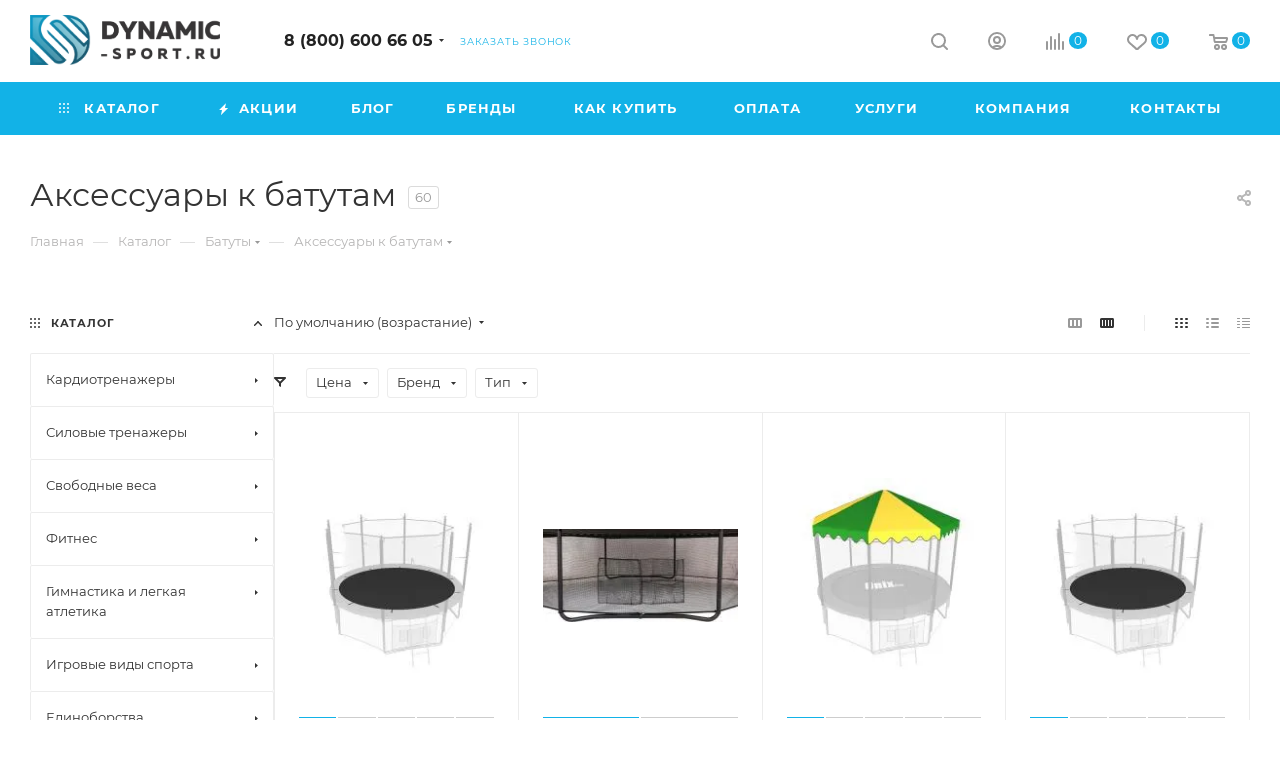

--- FILE ---
content_type: text/html; charset=UTF-8
request_url: https://dynamic-sport.ru/ajax/bottom_panel.php
body_size: 13419
content:


<link href="/bitrix/cache/css/s1/dynamicUpdate/template_04bb8e0c2032a922678d64476bc3666d/template_04bb8e0c2032a922678d64476bc3666d_v1.css?17667366321744"  data-template-style="true" rel="stylesheet" />



											<div class="bottom-icons-panel swipeignore" style="display:none">
							<div class="bottom-icons-panel__content">
																																			<a href="/"  class="bottom-icons-panel__content-link bottom-icons-panel__content-link--active bottom-icons-panel-item_" title="Главная">
																															<span class="bottom-icons-panel__content-picture-wrapper bottom-icons-panel__content-link--display--block bottom-icons-panel__content-picture-wrapper--mb-3">
																										<i class="svg inline  svg-inline-cat_icons light-ignore" aria-hidden="true" ><svg width="18" height="18" viewBox="0 0 18 18" fill="none" xmlns="http://www.w3.org/2000/svg"><path fill-rule="evenodd" clip-rule="evenodd" d="M10.3726 0.568791C9.60198 -0.158347 8.39802 -0.158347 7.62741 0.568791L0.313705 7.46993C0.113483 7.65886 0 7.92197 0 8.19725V17C0 17.5523 0.447715 18 1 18H6C6.55228 18 7 17.5523 7 17C7 17 7 17 7 16.9999V11.9999C7 10.8954 7.89543 9.99993 9 9.99993C10.1046 9.99993 11 10.8954 11 11.9999V16.9999C11 17 11 17 11 17C11 17.5523 11.4477 18 12 18H17C17.5523 18 18 17.5523 18 17V8.19725C18 7.92197 17.8865 7.65886 17.6863 7.46993L10.3726 0.568791ZM13 16H16V8.62857L9 2.02344L2 8.62857V16H5V11.9999C5 9.79079 6.79086 7.99993 9 7.99993C11.2091 7.99993 13 9.79079 13 11.9999V16Z" fill="#999999"/></svg>
</i>																																																</span>
																															<span class="bottom-icons-panel__content-text font_xxss bottom-icons-panel__content-link--display--block">Главная</span>
																			</a>
																																			<a href="/personal/"  class="bottom-icons-panel__content-link dark-color bottom-icons-panel-item_" title="Кабинет">
																															<span class="bottom-icons-panel__content-picture-wrapper bottom-icons-panel__content-link--display--block bottom-icons-panel__content-picture-wrapper--mb-3">
																										<i class="svg inline  svg-inline-cat_icons light-ignore" aria-hidden="true" ><svg width="18" height="18" viewBox="0 0 18 18" fill="none" xmlns="http://www.w3.org/2000/svg"><path d="M9.00003 18C7.21999 18 5.47995 17.4722 3.9999 16.4832C2.51986 15.4943 1.36627 14.0887 0.685084 12.4442C0.00389528 10.7996 -0.174329 8.99006 0.172938 7.24423C0.520205 5.4984 1.3774 3.89475 2.63607 2.63607C3.89475 1.3774 5.4984 0.520205 7.24423 0.172938C8.99006 -0.174329 10.7996 0.00389528 12.4442 0.685084C14.0887 1.36627 15.4943 2.51986 16.4832 3.9999C17.4722 5.47995 18 7.21999 18 9.00003C18 11.387 17.0518 13.6762 15.364 15.364C13.6762 17.0518 11.387 18 9.00003 18ZM11.571 15.5C9.92725 14.834 8.0888 14.834 6.44503 15.5C8.0888 16.1661 9.92725 16.1661 11.571 15.5V15.5ZM9.00003 2.00003C7.57195 1.99448 6.17664 2.42756 5.00265 3.24069C3.82866 4.05381 2.93262 5.20776 2.43569 6.5466C1.93877 7.88543 1.86491 9.34459 2.22409 10.7268C2.58326 12.1089 3.35812 13.3475 4.44399 14.2751C5.81793 13.4417 7.39409 13.001 9.001 13.001C10.6079 13.001 12.1841 13.4417 13.558 14.2751C14.644 13.3474 15.419 12.1087 15.7781 10.7263C16.1372 9.34391 16.0632 7.88461 15.566 6.54568C15.0688 5.20675 14.1725 4.05274 12.9982 3.23977C11.8239 2.4268 10.4283 1.99406 9.00003 2.00003V2.00003ZM9.00003 12C8.2089 12 7.43553 11.7654 6.77774 11.3259C6.11994 10.8864 5.60728 10.2617 5.30453 9.53079C5.00178 8.79988 4.92253 7.99561 5.07687 7.21969C5.23121 6.44377 5.61219 5.73101 6.1716 5.1716C6.73101 4.61219 7.44377 4.23121 8.21969 4.07687C8.99562 3.92253 9.79988 4.00178 10.5308 4.30453C11.2617 4.60728 11.8864 5.11994 12.3259 5.77774C12.7654 6.43553 13 7.2089 13 8.00003C13 9.06089 12.5786 10.0783 11.8285 10.8285C11.0783 11.5786 10.0609 12 9.00003 12ZM9.00003 6.00003C8.60446 6.00003 8.21778 6.1173 7.88888 6.33706C7.55998 6.55682 7.30362 6.86919 7.15225 7.23464C7.00087 7.6001 6.96131 8.00226 7.03848 8.39022C7.11565 8.77819 7.30614 9.13451 7.58584 9.41421C7.86555 9.69392 8.22187 9.8844 8.60983 9.96157C8.99779 10.0387 9.39995 9.99918 9.76541 9.8478C10.1309 9.69643 10.4432 9.44007 10.663 9.11117C10.8828 8.78227 11 8.39559 11 8.00003C11 7.46959 10.7893 6.96091 10.4142 6.58584C10.0391 6.21077 9.53046 6.00003 9.00003 6.00003Z" fill="#999999"/></svg>
</i>																																																</span>
																															<span class="bottom-icons-panel__content-text font_xxss bottom-icons-panel__content-link--display--block">Кабинет</span>
																			</a>
																																			<a href="/basket/"  class="bottom-icons-panel__content-link dark-color bottom-icons-panel-item_basket" title="">
																															<span class="bottom-icons-panel__content-picture-wrapper bottom-icons-panel__content-link--display--block bottom-icons-panel__content-picture-wrapper--mb-3">
																										<i class="svg inline  svg-inline-cat_icons light-ignore" aria-hidden="true" ><svg width="20" height="16" viewBox="0 0 20 16" fill="none" xmlns="http://www.w3.org/2000/svg"><path fill-rule="evenodd" clip-rule="evenodd" d="M0 1C0 0.447715 0.447715 0 1 0H3.6327C4.62801 0 5.47185 0.73186 5.6126 1.71716L5.79587 3H17.057C18.4534 3 19.42 4.39474 18.9297 5.70225L18.1797 7.70225C17.8869 8.48285 17.1407 9 16.307 9H6.3673C5.372 9 4.52815 8.26814 4.3874 7.28284L3.6327 2H1C0.447715 2 0 1.55228 0 1ZM6.08158 5L6.3673 7L16.307 7L17.057 5H6.08158ZM8 12C7.44772 12 7 12.4477 7 13C7 13.5523 7.44772 14 8 14C8.55228 14 9 13.5523 9 13C9 12.4477 8.55228 12 8 12ZM5 13C5 11.3431 6.34315 10 8 10C9.65685 10 11 11.3431 11 13C11 14.6569 9.65685 16 8 16C6.34315 16 5 14.6569 5 13ZM14 13C14 12.4477 14.4477 12 15 12C15.5523 12 16 12.4477 16 13C16 13.5523 15.5523 14 15 14C14.4477 14 14 13.5523 14 13ZM15 10C13.3431 10 12 11.3431 12 13C12 14.6569 13.3431 16 15 16C16.6569 16 18 14.6569 18 13C18 11.3431 16.6569 10 15 10Z" fill="#999999"/></svg>
</i>																																																		<div class="counter-state basket  counter-state--in-icons counter-state--empty" title="">
														<div class="counter-state__content colored_theme_bg">
															<div class="counter-state__content-item">
																<div class="counter-state__content-item-value js-count">0</div>
															</div>
														</div>
													</div>
																							</span>
																															<span class="bottom-icons-panel__content-text font_xxss bottom-icons-panel__content-link--display--block">Корзина</span>
																			</a>
																																			<a href="/personal/favorite/"  class="bottom-icons-panel__content-link dark-color bottom-icons-panel-item_delay" title="Избранные товары">
																															<span class="bottom-icons-panel__content-picture-wrapper bottom-icons-panel__content-link--display--block bottom-icons-panel__content-picture-wrapper--mb-3">
																										<i class="svg inline  svg-inline-cat_icons light-ignore" aria-hidden="true" ><svg width="20" height="16" viewBox="0 0 20 16" fill="none" xmlns="http://www.w3.org/2000/svg"><path d="M18.7434 8.96853L18.7524 9.0065L18.5953 9.14837C18.2975 9.49221 17.9581 9.79793 17.585 10.0585L11.5641 15.4856C11.1967 15.8167 10.7197 16 10.2251 16H9.99222H9.76219C9.26591 16 8.78735 15.8155 8.41952 15.4823L2.48348 10.1055C2.03646 9.80634 1.63576 9.44349 1.2941 9.02848L1.23703 8.97653V8.96354C0.770134 8.39274 0.423409 7.73382 0.217595 7.02621C0.0117805 6.3186 -0.0488717 5.57683 0.0392255 4.84528C0.127323 4.11373 0.362381 3.40742 0.730338 2.76862C1.09829 2.12981 1.59157 1.57164 2.1807 1.12747C2.76982 0.683312 3.44263 0.362292 4.15895 0.183619C4.87527 0.00494538 5.62035 -0.0277144 6.34961 0.0876007C7.07887 0.202916 7.7774 0.463838 8.40327 0.854748C9.02915 1.24566 9.56956 1.75852 9.99222 2.36268C10.4136 1.7547 10.9539 1.23809 11.5806 0.843932C12.2073 0.449778 12.9074 0.186238 13.6389 0.0691624C14.3703 -0.0479128 15.1179 -0.0161029 15.8367 0.162688C16.5555 0.341479 17.2306 0.663551 17.8214 1.10952C18.4122 1.55548 18.9065 2.11612 19.2745 2.7577C19.6425 3.39927 19.8766 4.1085 19.9628 4.84272C20.0489 5.57694 19.9853 6.32096 19.7757 7.03001C19.5662 7.73905 19.215 8.39845 18.7434 8.96853ZM14.4975 2.013C13.6572 2.01464 12.8458 2.31865 12.212 2.86921C11.6916 3.32132 10.9934 4.22703 10.9934 5.01022C10.9934 5.27519 10.8879 5.52931 10.7001 5.71667C10.5124 5.90403 10.2577 6.00929 9.99222 6.00929C9.7267 6.00929 9.47206 5.90403 9.2843 5.71667C9.09655 5.52931 8.99106 5.27519 8.99106 5.01022C9 4.5 8.4551 3.67231 8.32817 3.49393C8.00782 3.04372 7.58489 2.67585 7.09425 2.42058C6.60361 2.1653 6.05929 2.02993 5.50598 2.02558C4.95267 2.02123 4.4062 2.14805 3.91159 2.39558C3.41699 2.64312 2.98835 3.0043 2.66093 3.44942C2.33351 3.89454 2.11671 4.41088 2.0283 4.95595C1.93989 5.50103 1.98241 6.05926 2.1524 6.58472C2.32239 7.11018 2.61496 7.58786 3.00606 7.97846L2.98406 8.00743L9.99222 14.0019L17.0004 8.00743L16.9773 7.97946C17.4665 7.49015 17.7995 6.86714 17.934 6.18913C18.0686 5.51112 17.9988 4.80851 17.7334 4.17007C17.4681 3.53163 17.019 2.98598 16.4431 2.60206C15.8671 2.21813 15.1901 2.01315 14.4975 2.013Z" fill="#999999"/></svg>
</i>																																																		<div class="counter-state delay basket-link counter-state--in-icons counter-state--empty" title="Избранные товары">
														<div class="counter-state__content colored_theme_bg">
															<div class="counter-state__content-item">
																<div class="counter-state__content-item-value js-count">0</div>
															</div>
														</div>
													</div>
																							</span>
																															<span class="bottom-icons-panel__content-text font_xxss bottom-icons-panel__content-link--display--block">Избранные</span>
																			</a>
																																			<a href="/catalog/compare.php"  class="bottom-icons-panel__content-link dark-color bottom-icons-panel-item_compare" title="Сравнение">
																															<span class="bottom-icons-panel__content-picture-wrapper bottom-icons-panel__content-link--display--block bottom-icons-panel__content-picture-wrapper--mb-3">
																										<i class="svg inline  svg-inline-cat_icons light-ignore" aria-hidden="true" ><svg width="18" height="17" viewBox="0 0 18 17" fill="none" xmlns="http://www.w3.org/2000/svg"><path fill-rule="evenodd" clip-rule="evenodd" d="M9 6C9.26522 6 9.51956 6.10536 9.70709 6.29289C9.89463 6.48043 10 6.73478 10 7V16C10 16.2652 9.89463 16.5196 9.70709 16.7071C9.51956 16.8946 9.26522 17 9 17C8.73478 17 8.48044 16.8946 8.29291 16.7071C8.10537 16.5196 8 16.2652 8 16V7C8 6.73478 8.10537 6.48043 8.29291 6.29289C8.48044 6.10536 8.73478 6 9 6ZM13 0C13.2652 0 13.5196 0.105356 13.7071 0.292892C13.8946 0.480429 14 0.734784 14 1V16C14 16.2652 13.8946 16.5196 13.7071 16.7071C13.5196 16.8946 13.2652 17 13 17C12.7348 17 12.4804 16.8946 12.2929 16.7071C12.1054 16.5196 12 16.2652 12 16V1C12 0.734784 12.1054 0.480429 12.2929 0.292892C12.4804 0.105356 12.7348 0 13 0ZM17 8C17.2652 8 17.5196 8.10536 17.7071 8.29289C17.8946 8.48043 18 8.73478 18 9V16C18 16.2652 17.8946 16.5196 17.7071 16.7071C17.5196 16.8946 17.2652 17 17 17C16.7348 17 16.4804 16.8946 16.2929 16.7071C16.1054 16.5196 16 16.2652 16 16V9C16 8.73478 16.1054 8.48043 16.2929 8.29289C16.4804 8.10536 16.7348 8 17 8ZM5 3C5.26522 3 5.51956 3.10536 5.70709 3.29289C5.89463 3.48043 6 3.73478 6 4V16C6 16.2652 5.89463 16.5196 5.70709 16.7071C5.51956 16.8946 5.26522 17 5 17C4.73478 17 4.48044 16.8946 4.29291 16.7071C4.10537 16.5196 4 16.2652 4 16V4C4 3.73478 4.10537 3.48043 4.29291 3.29289C4.48044 3.10536 4.73478 3 5 3ZM1 8C1.26522 8 1.51956 8.10536 1.70709 8.29289C1.89463 8.48043 2 8.73478 2 9V16C2 16.2652 1.89463 16.5196 1.70709 16.7071C1.51956 16.8946 1.26522 17 1 17C0.734784 17 0.480444 16.8946 0.292908 16.7071C0.105371 16.5196 0 16.2652 0 16V9C0 8.73478 0.105371 8.48043 0.292908 8.29289C0.480444 8.10536 0.734784 8 1 8Z" fill="#999999"/></svg>
</i>																																																		<div class="counter-state compare  counter-state--in-icons counter-state--empty" title="Сравнение">
														<div class="counter-state__content colored_theme_bg">
															<div class="counter-state__content-item">
																<div class="counter-state__content-item-value js-count">0</div>
															</div>
														</div>
													</div>
																							</span>
																															<span class="bottom-icons-panel__content-text font_xxss bottom-icons-panel__content-link--display--block">Сравнение</span>
																			</a>
																																			<a href="/catalog/"  class="bottom-icons-panel__content-link dark-color bottom-icons-panel-item_compare" title="Каталог">
																															<span class="bottom-icons-panel__content-picture-wrapper bottom-icons-panel__content-link--display--block bottom-icons-panel__content-picture-wrapper--mb-3">
																										<i class="svg inline  svg-inline-cat_icons light-ignore" aria-hidden="true" ><svg width="18" height="18" viewBox="0 0 18 18" fill="none" xmlns="http://www.w3.org/2000/svg"><path fill-rule="evenodd" clip-rule="evenodd" d="M0 2C0 0.895431 0.895431 0 2 0C3.10457 0 4 0.895431 4 2C4 3.10457 3.10457 4 2 4C0.895431 4 0 3.10457 0 2ZM0 9C0 7.89543 0.895431 7 2 7C3.10457 7 4 7.89543 4 9C4 10.1046 3.10457 11 2 11C0.895431 11 0 10.1046 0 9ZM2 14C0.895431 14 0 14.8954 0 16C0 17.1046 0.895431 18 2 18C3.10457 18 4 17.1046 4 16C4 14.8954 3.10457 14 2 14ZM7 2C7 0.895431 7.89543 0 9 0C10.1046 0 11 0.895431 11 2C11 3.10457 10.1046 4 9 4C7.89543 4 7 3.10457 7 2ZM9 7C7.89543 7 7 7.89543 7 9C7 10.1046 7.89543 11 9 11C10.1046 11 11 10.1046 11 9C11 7.89543 10.1046 7 9 7ZM7 16C7 14.8954 7.89543 14 9 14C10.1046 14 11 14.8954 11 16C11 17.1046 10.1046 18 9 18C7.89543 18 7 17.1046 7 16ZM16 0C14.8954 0 14 0.895431 14 2C14 3.10457 14.8954 4 16 4C17.1046 4 18 3.10457 18 2C18 0.895431 17.1046 0 16 0ZM14 9C14 7.89543 14.8954 7 16 7C17.1046 7 18 7.89543 18 9C18 10.1046 17.1046 11 16 11C14.8954 11 14 10.1046 14 9ZM16 14C14.8954 14 14 14.8954 14 16C14 17.1046 14.8954 18 16 18C17.1046 18 18 17.1046 18 16C18 14.8954 17.1046 14 16 14Z" fill="#999999"/></svg>
</i>																																																</span>
																															<span class="bottom-icons-panel__content-text font_xxss bottom-icons-panel__content-link--display--block">Каталог</span>
																			</a>
																																			<a href="/sale/"  class="bottom-icons-panel__content-link dark-color bottom-icons-panel-item_compare" title="Акции">
																															<span class="bottom-icons-panel__content-picture-wrapper bottom-icons-panel__content-link--display--block bottom-icons-panel__content-picture-wrapper--mb-3">
																										<i class="svg inline  svg-inline-cat_icons light-ignore" aria-hidden="true" ><svg width="18" height="20" viewBox="0 0 18 20" fill="none" xmlns="http://www.w3.org/2000/svg"><path fill-rule="evenodd" clip-rule="evenodd" d="M9.08723 1.65834L1.35625 9.77586C-0.159603 11.3675 0.968606 14 3.1666 14H5.29201L4.71284 15.8823C3.93657 18.4052 7.09221 20.2531 8.91263 18.3417L16.6436 10.2241C18.1595 8.63249 17.0312 6 14.8333 6H12.7078L13.287 4.11769C14.0633 1.59482 10.9076 -0.253101 9.08723 1.65834ZM3.1666 12C2.727 12 2.50135 11.4735 2.80452 11.1552L10.5355 3.03765C10.8996 2.65536 11.5307 3.02494 11.3755 3.52952L10.199 7.35296C10.1001 7.67448 10.3405 8 10.6769 8H14.8333C15.2729 8 15.4985 8.5265 15.1953 8.84483L7.46435 16.9624C7.10027 17.3446 6.46914 16.9751 6.62439 16.4705L7.80084 12.647C7.89977 12.3255 7.65935 12 7.32295 12H3.1666Z" fill="#999999"/></svg>
</i>																																																</span>
																															<span class="bottom-icons-panel__content-text font_xxss bottom-icons-panel__content-link--display--block">Акции</span>
																			</a>
																																			<a href="/contacts/"  class="bottom-icons-panel__content-link dark-color bottom-icons-panel-item_compare" title="Контакты">
																															<span class="bottom-icons-panel__content-picture-wrapper bottom-icons-panel__content-link--display--block bottom-icons-panel__content-picture-wrapper--mb-3">
																										<i class="svg inline  svg-inline-cat_icons light-ignore" aria-hidden="true" ><svg width="18" height="18" viewBox="0 0 18 18" fill="none" xmlns="http://www.w3.org/2000/svg"><path d="M9 8C7.89543 8 7 7.10457 7 6C7 4.89543 7.89543 4 9 4C10.1046 4 11 4.89543 11 6C11 7.10457 10.1046 8 9 8Z" fill="#999999"/><path fill-rule="evenodd" clip-rule="evenodd" d="M9.66896 14.7433L9 14C9.66896 14.7433 9.66879 14.7435 9.66896 14.7433L9.67101 14.7415L9.67486 14.738L9.68791 14.7261L9.73453 14.6833C9.77444 14.6465 9.83161 14.5932 9.90359 14.5248C10.0475 14.3881 10.2509 14.1907 10.4942 13.9434C10.9795 13.4501 11.6288 12.7522 12.2809 11.9372C12.9305 11.1252 13.5988 10.177 14.1086 9.18288C14.6128 8.1996 15 7.09855 15 6C15 2.68629 12.3137 0 9 0C5.68629 0 3 2.68629 3 6C3 7.09855 3.38719 8.1996 3.89143 9.18288C4.40123 10.177 5.06954 11.1252 5.71913 11.9372C6.37117 12.7522 7.02054 13.4501 7.50582 13.9434C7.74905 14.1907 7.95251 14.3881 8.09641 14.5248C8.16839 14.5932 8.22556 14.6465 8.26547 14.6833L8.31209 14.7261L8.32514 14.738L8.32899 14.7415L8.33024 14.7426C8.33042 14.7427 8.33104 14.7433 9 14L8.33104 14.7433C8.71134 15.0856 9.28866 15.0856 9.66896 14.7433ZM9 12.6101L8.93168 12.5409C8.47946 12.0812 7.87883 11.4353 7.28087 10.6878C6.68046 9.93729 6.09877 9.10428 5.67107 8.27025C5.23781 7.4254 5 6.65145 5 6C5 3.79086 6.79086 2 9 2C11.2091 2 13 3.79086 13 6C13 6.65145 12.7622 7.4254 12.3289 8.27025C11.9012 9.10428 11.3195 9.93729 10.7191 10.6878C10.1212 11.4353 9.52054 12.0812 9.06832 12.5409L9 12.6101Z" fill="#999999"/><path d="M3.70711 11.2929C4.09763 11.6834 4.09763 12.3166 3.70711 12.7071L2.29289 14.1213C2.10536 14.3089 2 14.5632 2 14.8284V15C2 15.5523 2.44772 16 3 16H15C15.5523 16 16 15.5523 16 15V14.8284C16 14.5632 15.8946 14.3089 15.7071 14.1213L14.2929 12.7071C13.9024 12.3166 13.9024 11.6834 14.2929 11.2929C14.6834 10.9024 15.3166 10.9024 15.7071 11.2929L17.1213 12.7071C17.6839 13.2697 18 14.0328 18 14.8284V15C18 16.6569 16.6569 18 15 18H3C1.34315 18 0 16.6569 0 15V14.8284C0 14.0328 0.316071 13.2697 0.87868 12.7071L2.29289 11.2929C2.68342 10.9024 3.31658 10.9024 3.70711 11.2929Z" fill="#999999"/></svg>
</i>																																																</span>
																															<span class="bottom-icons-panel__content-text font_xxss bottom-icons-panel__content-link--display--block">Контакты</span>
																			</a>
																																			<a href="/services/"  class="bottom-icons-panel__content-link dark-color bottom-icons-panel-item_compare" title="Услуги">
																															<span class="bottom-icons-panel__content-picture-wrapper bottom-icons-panel__content-link--display--block bottom-icons-panel__content-picture-wrapper--mb-3">
																										<i class="svg inline  svg-inline-cat_icons light-ignore" aria-hidden="true" ><svg width="18" height="18" viewBox="0 0 18 18" fill="none" xmlns="http://www.w3.org/2000/svg"><path d="M6.00001 11C6.00001 9.34315 7.34315 8 9.00001 8C9.55229 8 10 7.55228 10 7C10 6.44772 9.55229 6 9.00001 6C6.23858 6 4.00001 8.23858 4.00001 11C4.00001 11.5523 4.44772 12 5.00001 12C5.55229 12 6.00001 11.5523 6.00001 11Z" fill="#999999"/><path fill-rule="evenodd" clip-rule="evenodd" d="M6.00001 1C6.00001 0.447715 6.44772 0 7.00001 0H11C11.5523 0 12 0.447715 12 1C12 1.55228 11.5523 2 11 2H10V3.06189C13.9463 3.55399 17 6.92038 17 11V13.1339C17.2516 13.2793 17.4358 13.5319 17.4864 13.8356L17.9864 16.8356C18.0347 17.1256 17.953 17.4221 17.763 17.6464C17.573 17.8707 17.294 18 17 18H1.00001C0.706055 18 0.426991 17.8707 0.236988 17.6464C0.0469841 17.4221 -0.0347118 17.1256 0.0136136 16.8356L0.513614 13.8356C0.564227 13.5319 0.748439 13.2793 1.00001 13.1339V11C1.00001 6.92038 4.0537 3.55399 8.00001 3.06189V2H7.00001C6.44772 2 6.00001 1.55228 6.00001 1ZM9.00001 5C5.6863 5 3.00001 7.68629 3.00001 11V13H15V11C15 7.68629 12.3137 5 9.00001 5ZM2.34713 15L2.18047 16H15.8195L15.6529 15H2.34713Z" fill="#999999"/></svg>
</i>																																																</span>
																															<span class="bottom-icons-panel__content-text font_xxss bottom-icons-panel__content-link--display--block">Услуги</span>
																			</a>
																																			<a href="/brands/"  class="bottom-icons-panel__content-link dark-color bottom-icons-panel-item_compare" title="Бренды">
																															<span class="bottom-icons-panel__content-picture-wrapper bottom-icons-panel__content-link--display--block bottom-icons-panel__content-picture-wrapper--mb-3">
																										<i class="svg inline  svg-inline-cat_icons light-ignore" aria-hidden="true" ><svg width="19" height="19" viewBox="0 0 19 19" fill="none" xmlns="http://www.w3.org/2000/svg"><path d="M12.9999 8C11.8954 8 10.9999 7.10457 10.9999 6C10.9999 4.89543 11.8954 4 12.9999 4C14.1045 4 14.9999 4.89543 14.9999 6C14.9999 7.10457 14.1045 8 12.9999 8Z" fill="#999999"/><path fill-rule="evenodd" clip-rule="evenodd" d="M10.4142 0C9.88372 0 9.37502 0.210712 8.99994 0.585786L1.70705 7.87868C0.535478 9.05025 0.535474 10.9497 1.70705 12.1213L6.87862 17.2929C8.05019 18.4645 9.94969 18.4645 11.1213 17.2929L18.4142 10C18.7892 9.62493 18.9999 9.11622 18.9999 8.58579V3C18.9999 1.34315 17.6568 0 15.9999 0H10.4142ZM10.4142 2L15.9999 2C16.5522 2 16.9999 2.44772 16.9999 3V8.58579L9.70705 15.8787C9.31652 16.2692 8.68336 16.2692 8.29284 15.8787L3.12126 10.7071C2.73074 10.3166 2.73074 9.68342 3.12126 9.29289L10.4142 2Z" fill="#999999"/></svg>
</i>																																																</span>
																															<span class="bottom-icons-panel__content-text font_xxss bottom-icons-panel__content-link--display--block">Бренды</span>
																			</a>
																																			<a href="/landings/"  class="bottom-icons-panel__content-link dark-color bottom-icons-panel-item_compare" title="Коллекции">
																															<span class="bottom-icons-panel__content-picture-wrapper bottom-icons-panel__content-link--display--block bottom-icons-panel__content-picture-wrapper--mb-3">
																										<i class="svg inline  svg-inline-cat_icons light-ignore" aria-hidden="true" ><svg width="18" height="18" viewBox="0 0 18 18" fill="none" xmlns="http://www.w3.org/2000/svg"><path fill-rule="evenodd" clip-rule="evenodd" d="M3 0C1.34315 0 0 1.34315 0 3V12C0 13.6569 1.34315 15 3 15H15C16.6569 15 18 13.6569 18 12V3C18 1.34315 16.6569 0 15 0H11.8881L11.5993 0.499274C11.079 1.39859 10.1092 2 9 2C7.89084 2 6.92096 1.39859 6.40073 0.499274L6.11192 0H3ZM2 3C2 2.44772 2.44772 2 3 2H4.99978C5.91089 3.21298 7.36307 4 9 4C10.6369 4 12.0891 3.21298 13.0002 2H15C15.5523 2 16 2.44772 16 3V12C16 12.5523 15.5523 13 15 13H3C2.44772 13 2 12.5523 2 12V3Z" fill="#999999"/><path d="M4 16C3.44772 16 3 16.4477 3 17C3 17.5523 3.44772 18 4 18H14C14.5523 18 15 17.5523 15 17C15 16.4477 14.5523 16 14 16H4Z" fill="#999999"/></svg>
</i>																																																</span>
																															<span class="bottom-icons-panel__content-text font_xxss bottom-icons-panel__content-link--display--block">Коллекции</span>
																			</a>
																																			<a href="/lookbooks"  class="bottom-icons-panel__content-link dark-color bottom-icons-panel-item_compare" title="Образы">
																															<span class="bottom-icons-panel__content-picture-wrapper bottom-icons-panel__content-link--display--block bottom-icons-panel__content-picture-wrapper--mb-3">
																										<i class="svg inline  svg-inline-cat_icons light-ignore" aria-hidden="true" ><svg width="18" height="18" viewBox="0 0 18 18" fill="none" xmlns="http://www.w3.org/2000/svg"><path fill-rule="evenodd" clip-rule="evenodd" d="M3 0C1.34315 0 0 1.34315 0 3V15C0 16.6569 1.34315 18 3 18H9C10.6569 18 12 16.6569 12 15V3C12 1.34315 10.6569 0 9 0H3ZM2 3C2 2.44772 2.44772 2 3 2H9C9.55229 2 10 2.44772 10 3V15C10 15.5523 9.55228 16 9 16H3C2.44772 16 2 15.5523 2 15V3Z" fill="#999999"/><path d="M17 2C17.5523 2 18 1.55228 18 1C18 0.447715 17.5523 0 17 0H15C14.4477 0 14 0.447715 14 1C14 1.55228 14.4477 2 15 2H17Z" fill="#999999"/><path d="M18 5C18 5.55228 17.5523 6 17 6H15C14.4477 6 14 5.55228 14 5C14 4.44772 14.4477 4 15 4H17C17.5523 4 18 4.44772 18 5Z" fill="#999999"/><path d="M17 10C17.5523 10 18 9.55229 18 9C18 8.44771 17.5523 8 17 8H15C14.4477 8 14 8.44771 14 9C14 9.55229 14.4477 10 15 10H17Z" fill="#999999"/><path d="M18 13C18 13.5523 17.5523 14 17 14H15C14.4477 14 14 13.5523 14 13C14 12.4477 14.4477 12 15 12H17C17.5523 12 18 12.4477 18 13Z" fill="#999999"/><path d="M17 18C17.5523 18 18 17.5523 18 17C18 16.4477 17.5523 16 17 16H15C14.4477 16 14 16.4477 14 17C14 17.5523 14.4477 18 15 18H17Z" fill="#999999"/></svg>
</i>																																																</span>
																															<span class="bottom-icons-panel__content-text font_xxss bottom-icons-panel__content-link--display--block">Образы</span>
																			</a>
																																			<a href="/blog/"  class="bottom-icons-panel__content-link dark-color bottom-icons-panel-item_compare" title="Блог">
																															<span class="bottom-icons-panel__content-picture-wrapper bottom-icons-panel__content-link--display--block bottom-icons-panel__content-picture-wrapper--mb-3">
																										<i class="svg inline  svg-inline-cat_icons light-ignore" aria-hidden="true" ><svg width="18" height="18" viewBox="0 0 18 18" fill="none" xmlns="http://www.w3.org/2000/svg"><path fill-rule="evenodd" clip-rule="evenodd" d="M13 0V1C13 0 12.9997 0 13 0H13.0011L13.0023 2.38419e-06L13.0054 1.16229e-05L13.0138 6.25253e-05L13.0391 0.000378489C13.0597 0.000716388 13.0877 0.00135267 13.1224 0.00254714C13.1915 0.00493294 13.2877 0.0095641 13.4048 0.0185705C13.6376 0.0364779 13.9601 0.0722161 14.3211 0.144419C15.0048 0.281159 15.9946 0.58035 16.7071 1.29289C17.4197 2.00544 17.7188 2.99519 17.8556 3.67888C17.9278 4.0399 17.9635 4.36238 17.9814 4.59518C17.9904 4.71226 17.9951 4.80846 17.9975 4.87765C17.9986 4.91229 17.9993 4.94029 17.9996 4.9609L17.9999 4.98623L18 4.99459L18 4.99893C18 4.99919 18 5 17 5H18C18 5.26522 17.8946 5.51957 17.7071 5.70711L11.3494 12.0648C10.791 12.6232 10.0798 13.0038 9.30543 13.1587L9.08652 13.2025C9.08612 13.2026 9.08573 13.2027 9.08533 13.2027L6.66699 13.6864C6.66719 13.6864 6.66679 13.6864 6.66699 13.6864L5.19612 13.9806C4.86826 14.0462 4.52932 13.9435 4.29289 13.7071C4.05647 13.4707 3.95385 13.1317 4.01942 12.8039L4.84128 8.69457C4.99615 7.92021 5.37677 7.20901 5.93518 6.65061L12.2929 0.292893C12.4804 0.105357 12.7348 0 13 0ZM6.73349 9.43157L6.27476 11.7252L8.56843 11.2665C8.35941 10.8949 8.09802 10.5122 7.79289 10.2071C7.48776 9.90198 7.1051 9.64059 6.73349 9.43157ZM10.3073 10.2784C10.0413 9.80641 9.67732 9.26311 9.20711 8.79289C8.73689 8.32268 8.19359 7.95872 7.72156 7.69265L13.3892 2.02498C13.5431 2.04058 13.7291 2.06563 13.9289 2.10558C14.4952 2.21884 15.0054 2.41965 15.2929 2.70711C15.5803 2.99456 15.7812 3.50481 15.8944 4.07112C15.9344 4.27088 15.9594 4.45691 15.975 4.61077L10.3073 10.2784Z" fill="#999999"/><path d="M4 5C2.89543 5 2 5.89543 2 7V14C2 15.1046 2.89543 16 4 16H11C12.1046 16 13 15.1046 13 14V13C13 12.4477 13.4477 12 14 12C14.5523 12 15 12.4477 15 13V14C15 16.2091 13.2091 18 11 18H4C1.79086 18 0 16.2091 0 14V7C0 4.79086 1.79086 3 4 3H5C5.55228 3 6 3.44772 6 4C6 4.55228 5.55228 5 5 5H4Z" fill="#999999"/></svg>
</i>																																																</span>
																															<span class="bottom-icons-panel__content-text font_xxss bottom-icons-panel__content-link--display--block">Блог</span>
																			</a>
																																			<a href="/company/news/"  class="bottom-icons-panel__content-link dark-color bottom-icons-panel-item_compare" title="Новости">
																															<span class="bottom-icons-panel__content-picture-wrapper bottom-icons-panel__content-link--display--block bottom-icons-panel__content-picture-wrapper--mb-3">
																										<i class="svg inline  svg-inline-cat_icons light-ignore" aria-hidden="true" ><svg width="18" height="18" viewBox="0 0 18 18" fill="none" xmlns="http://www.w3.org/2000/svg"><path d="M4 6C4 5.44772 4.44772 5 5 5H10C10.5523 5 11 5.44772 11 6C11 6.55228 10.5523 7 10 7H5C4.44772 7 4 6.55228 4 6Z" fill="#999999"/><path d="M5 8C4.44772 8 4 8.44771 4 9C4 9.55229 4.44772 10 5 10H10C10.5523 10 11 9.55229 11 9C11 8.44771 10.5523 8 10 8H5Z" fill="#999999"/><path d="M4 12C4 11.4477 4.44772 11 5 11H8C8.55228 11 9 11.4477 9 12C9 12.5523 8.55228 13 8 13H5C4.44772 13 4 12.5523 4 12Z" fill="#999999"/><path fill-rule="evenodd" clip-rule="evenodd" d="M3 0C1.34315 0 0 1.34315 0 3V15C0 16.6569 1.34315 18 3 18H15.5C16.8807 18 18 16.8807 18 15.5V7C18 6.44772 17.5523 6 17 6C16.4477 6 16 6.44772 16 7V15.5C16 15.7761 15.7761 16 15.5 16C15.2239 16 15 15.7761 15 15.5V3C15 1.34315 13.6569 0 12 0H3ZM13 16V3C13 2.44772 12.5523 2 12 2H3C2.44772 2 2 2.44772 2 3V15C2 15.5523 2.44772 16 3 16H13Z" fill="#999999"/></svg>
</i>																																																</span>
																															<span class="bottom-icons-panel__content-text font_xxss bottom-icons-panel__content-link--display--block">Новости</span>
																			</a>
																																			<a href="/company/staff/"  class="bottom-icons-panel__content-link dark-color bottom-icons-panel-item_compare" title="Команда">
																															<span class="bottom-icons-panel__content-picture-wrapper bottom-icons-panel__content-link--display--block bottom-icons-panel__content-picture-wrapper--mb-3">
																										<i class="svg inline  svg-inline-cat_icons light-ignore" aria-hidden="true" ><svg width="18" height="18" viewBox="0 0 18 18" fill="none" xmlns="http://www.w3.org/2000/svg"><path fill-rule="evenodd" clip-rule="evenodd" d="M9 0C6.79086 0 5 1.79086 5 4C5 5.86384 6.27477 7.42994 8 7.87398V9.08579L6.33435 10.7514C5.67742 10.2785 4.87124 10 4 10C1.79086 10 0 11.7909 0 14C0 16.2091 1.79086 18 4 18C6.20914 18 8 16.2091 8 14C8 13.3901 7.8635 12.8121 7.61938 12.2948L9 10.9142L10.3806 12.2948C10.1365 12.8121 10 13.3901 10 14C10 16.2091 11.7909 18 14 18C16.2091 18 18 16.2091 18 14C18 11.7909 16.2091 10 14 10C13.1288 10 12.3226 10.2785 11.6656 10.7514L10 9.08579V7.87398C11.7252 7.42994 13 5.86384 13 4C13 1.79086 11.2091 0 9 0ZM7 4C7 2.89543 7.89543 2 9 2C10.1046 2 11 2.89543 11 4C11 5.10457 10.1046 6 9 6C7.89543 6 7 5.10457 7 4ZM2 14C2 12.8954 2.89543 12 4 12C5.10457 12 6 12.8954 6 14C6 15.1046 5.10457 16 4 16C2.89543 16 2 15.1046 2 14ZM14 12C12.8954 12 12 12.8954 12 14C12 15.1046 12.8954 16 14 16C15.1046 16 16 15.1046 16 14C16 12.8954 15.1046 12 14 12Z" fill="#999999"/></svg>
</i>																																																</span>
																															<span class="bottom-icons-panel__content-text font_xxss bottom-icons-panel__content-link--display--block">Команда</span>
																			</a>
																																			<a href="/company/reviews/"  class="bottom-icons-panel__content-link dark-color bottom-icons-panel-item_compare" title="Отзывы">
																															<span class="bottom-icons-panel__content-picture-wrapper bottom-icons-panel__content-link--display--block bottom-icons-panel__content-picture-wrapper--mb-3">
																										<i class="svg inline  svg-inline-cat_icons light-ignore" aria-hidden="true" ><svg width="18" height="18" viewBox="0 0 18 18" fill="none" xmlns="http://www.w3.org/2000/svg"><path d="M7 12C8.10457 12 9 11.1046 9 10C9 11.1046 9.89543 12 11 12C12.1046 12 13 11.1046 13 10C13 9.2431 12.5795 8.58441 11.9595 8.24474L12.3775 7.47936C12.6423 6.99467 12.464 6.38713 11.9793 6.12238C11.4946 5.85764 10.887 6.03594 10.6223 6.52064L9.27485 8.98752C9.10018 9.28449 9 9.63055 9 10C9 9.2431 8.57955 8.58441 7.95946 8.24474L8.37751 7.47936C8.64226 6.99467 8.46395 6.38713 7.97926 6.12238C7.49457 5.85764 6.88703 6.03594 6.62228 6.52064L5.27485 8.9875C5.10018 9.28448 5 9.63054 5 10C5 11.1046 5.89543 12 7 12Z" fill="#999999"/><path fill-rule="evenodd" clip-rule="evenodd" d="M0 5C0 2.23858 2.23858 0 5 0H13C15.7614 0 18 2.23858 18 5V13C18 15.7614 15.7614 18 13 18H2C0.895431 18 0 17.1046 0 16V5ZM5 2C3.34315 2 2 3.34315 2 5V16H13C14.6569 16 16 14.6569 16 13V5C16 3.34315 14.6569 2 13 2H5Z" fill="#999999"/></svg>
</i>																																																</span>
																															<span class="bottom-icons-panel__content-text font_xxss bottom-icons-panel__content-link--display--block">Отзывы</span>
																			</a>
																																			<a href="/help/"  class="bottom-icons-panel__content-link dark-color bottom-icons-panel-item_compare" title="Помощь">
																															<span class="bottom-icons-panel__content-picture-wrapper bottom-icons-panel__content-link--display--block bottom-icons-panel__content-picture-wrapper--mb-3">
																										<i class="svg inline  svg-inline-cat_icons light-ignore" aria-hidden="true" ><svg width="18" height="18" viewBox="0 0 18 18" fill="none" xmlns="http://www.w3.org/2000/svg"><path fill-rule="evenodd" clip-rule="evenodd" d="M0 9C0 4.02944 4.02944 0 9 0C13.9706 0 18 4.02944 18 9C18 13.9706 13.9706 18 9 18C4.02944 18 0 13.9706 0 9ZM3.39361 4.80783C2.5184 5.97641 2 7.42767 2 9C2 10.5723 2.5184 12.0236 3.39362 13.1922L4.8284 11.7574C4.30488 10.967 4 10.0191 4 9C4 7.98092 4.30488 7.03304 4.8284 6.24261L3.39361 4.80783ZM4.80783 3.39362L6.24261 4.8284C7.03304 4.30488 7.98092 4 9 4C10.0191 4 10.967 4.30488 11.7574 4.8284L13.1922 3.39362C12.0236 2.5184 10.5723 2 9 2C7.42766 2 5.97641 2.5184 4.80783 3.39362ZM14.6064 4.80783L13.1716 6.24261C13.6951 7.03304 14 7.98092 14 9C14 10.0191 13.6951 10.967 13.1716 11.7574L14.6064 13.1922C15.4816 12.0236 16 10.5723 16 9C16 7.42767 15.4816 5.97641 14.6064 4.80783ZM13.1922 14.6064L11.7574 13.1716C10.967 13.6951 10.0191 14 9 14C7.98092 14 7.03304 13.6951 6.24261 13.1716L4.80783 14.6064C5.97641 15.4816 7.42767 16 9 16C10.5723 16 12.0236 15.4816 13.1922 14.6064ZM12 9C12 7.34315 10.6569 6 9 6C7.34315 6 6 7.34315 6 9C6 10.6569 7.34315 12 9 12C10.6569 12 12 10.6569 12 9Z" fill="#999999"/></svg>
</i>																																																</span>
																															<span class="bottom-icons-panel__content-text font_xxss bottom-icons-panel__content-link--display--block">Помощь</span>
																			</a>
																																			<a href="/company/partners/"  class="bottom-icons-panel__content-link dark-color bottom-icons-panel-item_compare" title="Партнеры">
																															<span class="bottom-icons-panel__content-picture-wrapper bottom-icons-panel__content-link--display--block bottom-icons-panel__content-picture-wrapper--mb-3">
																										<i class="svg inline  svg-inline-cat_icons light-ignore" aria-hidden="true" ><svg width="18" height="18" viewBox="0 0 18 18" fill="none" xmlns="http://www.w3.org/2000/svg"><path fill-rule="evenodd" clip-rule="evenodd" d="M7 0C5.34315 0 4 1.34315 4 3V4H3C1.34315 4 0 5.34315 0 7V15C0 16.6569 1.34315 18 3 18H15C16.6569 18 18 16.6569 18 15V7C18 5.34315 16.6569 4 15 4H14V3C14 1.34315 12.6569 0 11 0H7ZM12 4V3C12 2.44772 11.5523 2 11 2H7C6.44772 2 6 2.44772 6 3V4H12ZM2 15V11.605L5 11.905V12C5 13.1046 5.89543 14 7 14H11C12.1046 14 13 13.1046 13 12V11.905L16 11.605V15C16 15.5523 15.5523 16 15 16H3C2.44772 16 2 15.5523 2 15ZM7 12H11V11.011C10.9999 11.0029 10.9999 10.9947 11 10.9866V10H7V12ZM2 9.59501L5.00269 9.89528C5.05716 8.83939 5.93056 8 7 8H11C12.0694 8 12.9428 8.83939 12.9973 9.89528L16 9.59501V7C16 6.44772 15.5523 6 15 6H3C2.44772 6 2 6.44772 2 7V9.59501Z" fill="#999999"/></svg>
</i>																																																</span>
																															<span class="bottom-icons-panel__content-text font_xxss bottom-icons-panel__content-link--display--block">Партнеры</span>
																			</a>
																																			<a href="/company/vacancy/"  class="bottom-icons-panel__content-link dark-color bottom-icons-panel-item_compare" title="Карьера">
																															<span class="bottom-icons-panel__content-picture-wrapper bottom-icons-panel__content-link--display--block bottom-icons-panel__content-picture-wrapper--mb-3">
																										<i class="svg inline  svg-inline-cat_icons light-ignore" aria-hidden="true" ><svg width="18" height="18" viewBox="0 0 18 18" fill="none" xmlns="http://www.w3.org/2000/svg"><path d="M4 0C3.44772 0 3 0.447715 3 1C3 1.55228 3.44772 2 4 2H5.58579L0.292893 7.29289C-0.0976311 7.68342 -0.0976311 8.31658 0.292893 8.70711C0.683417 9.09763 1.31658 9.09763 1.70711 8.70711L8.70711 1.70711C8.9931 1.42111 9.07866 0.990991 8.92388 0.617317C8.7691 0.243642 8.40446 0 8 0H4Z" fill="#999999"/><path fill-rule="evenodd" clip-rule="evenodd" d="M13.5 0C12.6716 0 12 0.671573 12 1.5V4H9.5C8.67157 4 8 4.67157 8 5.5V8H5.5C4.67157 8 4 8.67157 4 9.5V12H1.5C0.671573 12 1.49012e-08 12.6716 1.49012e-08 13.5V16.5C1.49012e-08 17.3284 0.671573 18 1.5 18H16.5C17.3284 18 18 17.3284 18 16.5V1.5C18 0.671573 17.3284 0 16.5 0H13.5ZM14 4.5V2H16V16H2V14H4.5C5.32843 14 6 13.3284 6 12.5V10H8.5C9.32843 10 10 9.32843 10 8.5V6H12.5C13.3284 6 14 5.32843 14 4.5Z" fill="#999999"/></svg>
</i>																																																</span>
																															<span class="bottom-icons-panel__content-text font_xxss bottom-icons-panel__content-link--display--block">Карьера</span>
																			</a>
																																			<a href="/contacts/stores/"  class="bottom-icons-panel__content-link dark-color bottom-icons-panel-item_compare" title="Магазины">
																															<span class="bottom-icons-panel__content-picture-wrapper bottom-icons-panel__content-link--display--block bottom-icons-panel__content-picture-wrapper--mb-3">
																										<i class="svg inline  svg-inline-cat_icons light-ignore" aria-hidden="true" ><svg width="18" height="18" viewBox="0 0 18 18" fill="none" xmlns="http://www.w3.org/2000/svg"><path fill-rule="evenodd" clip-rule="evenodd" d="M0.675782 2.34921C0.980807 0.976596 2.19825 0 3.60434 0H14.4384C15.8151 0 17.015 0.936892 17.3489 2.27239L17.9104 4.5186C17.9699 4.75657 18 5.00093 18 5.24621V6C18 6.8885 17.6137 7.68679 17 8.23611V15C17 16.6569 15.6569 18 14 18H4C2.34315 18 1 16.6569 1 15V8.23611C0.386251 7.68679 0 6.8885 0 6V5.71954C0 5.50066 0.0239556 5.28243 0.0714388 5.06875L0.675782 2.34921ZM13 8.2361C13.5308 8.71115 14.2316 9 15 9V15C15 15.5523 14.5523 16 14 16H12V13C12 11.3431 10.6569 10 9 10C7.34315 10 6 11.3431 6 13V16H4C3.44772 16 3 15.5523 3 15V9C3.76835 9 4.46924 8.71115 5 8.23611C5.53076 8.71115 6.23165 9 7 9C7.76836 9 8.46924 8.71115 9 8.2361C9.53076 8.71115 10.2316 9 11 9C11.7684 9 12.4692 8.71115 13 8.2361ZM8 6C8 6.55228 7.55228 7 7 7C6.44772 7 6 6.55228 6 6C6 5.44772 5.55228 5 5 5C4.44772 5 4 5.44772 4 6C4 6.55228 3.55228 7 3 7C2.44772 7 2 6.55228 2 6V5.71954C2 5.64658 2.00799 5.57384 2.02381 5.50261L2.62816 2.78307C2.72983 2.32553 3.13564 2 3.60434 2H14.4384C14.8973 2 15.2973 2.3123 15.4086 2.75746L15.9701 5.00368C15.99 5.083 16 5.16445 16 5.24621V6C16 6.55228 15.5523 7 15 7C14.4477 7 14 6.55228 14 6C14 5.44772 13.5523 5 13 5C12.4477 5 12 5.44772 12 6C12 6.55228 11.5523 7 11 7C10.4477 7 10 6.55228 10 6C10 5.44772 9.55229 5 9 5C8.44772 5 8 5.44772 8 6ZM10 16V13C10 12.4477 9.55228 12 9 12C8.44772 12 8 12.4477 8 13V16H10Z" fill="#999999"/></svg>
</i>																																																</span>
																															<span class="bottom-icons-panel__content-text font_xxss bottom-icons-panel__content-link--display--block">Магазины</span>
																			</a>
																																			<a href="/info/faq/"  class="bottom-icons-panel__content-link dark-color bottom-icons-panel-item_compare" title="FAQ">
																															<span class="bottom-icons-panel__content-picture-wrapper bottom-icons-panel__content-link--display--block bottom-icons-panel__content-picture-wrapper--mb-3">
																										<i class="svg inline  svg-inline-cat_icons light-ignore" aria-hidden="true" ><svg width="18" height="18" viewBox="0 0 18 18" fill="none" xmlns="http://www.w3.org/2000/svg"><path fill-rule="evenodd" clip-rule="evenodd" d="M3 0C1.34315 0 0 1.34314 0 3V12.4988C0 13.7831 1.5087 14.4735 2.48055 13.634L4 12.3214V13C4 14.6569 5.34315 16 7 16H13.6281L15.5198 17.6331C16.4917 18.4722 18 17.7817 18 16.4977V7C18 5.34315 16.6569 4 15 4H14V3C14 1.34315 12.6569 0 11 0H3ZM14 6V9C14 10.6569 12.6569 12 11 12H6V13C6 13.5523 6.44772 14 7 14H13.6281C14.1079 14 14.5718 14.1725 14.935 14.4861L16 15.4055V7C16 6.44772 15.5523 6 15 6H14ZM2 3C2 2.44772 2.44771 2 3 2H11C11.5523 2 12 2.44772 12 3V9C12 9.55229 11.5523 10 11 10H4.37211C3.89204 10 3.428 10.1727 3.06471 10.4865L2 11.4062V3Z" fill="#999999"/></svg>
</i>																																																</span>
																															<span class="bottom-icons-panel__content-text font_xxss bottom-icons-panel__content-link--display--block">FAQ</span>
																			</a>
																																			<a href="/company/"  class="bottom-icons-panel__content-link dark-color bottom-icons-panel-item_compare" title="Компания">
																															<span class="bottom-icons-panel__content-picture-wrapper bottom-icons-panel__content-link--display--block bottom-icons-panel__content-picture-wrapper--mb-3">
																										<i class="svg inline  svg-inline-cat_icons light-ignore" aria-hidden="true" ><svg width="18" height="18" viewBox="0 0 18 18" fill="none" xmlns="http://www.w3.org/2000/svg"><path fill-rule="evenodd" clip-rule="evenodd" d="M0 3C0 1.34315 1.34315 0 3 0H15C16.6569 0 18 1.34315 18 3V15C18 16.6569 16.6569 18 15 18H3C1.34315 18 0 16.6569 0 15V3ZM3 2C2.44772 2 2 2.44772 2 3V15C2 15.5523 2.44772 16 3 16V2ZM5 2V16H15C15.5523 16 16 15.5523 16 15V3C16 2.44772 15.5523 2 15 2H14V8.79194C14 9.71429 12.9331 10.2271 12.2128 9.65089L10.5 8.28062L8.78716 9.65089C8.06692 10.2271 7 9.71429 7 8.79194V2H5ZM9 2H12V6.91938L11.1872 6.26911C10.7854 5.94771 10.2146 5.94771 9.81284 6.26911L9 6.91938V2Z" fill="#999999"/></svg>
</i>																																																</span>
																															<span class="bottom-icons-panel__content-text font_xxss bottom-icons-panel__content-link--display--block">Компания</span>
																			</a>
																																			<a href="/projects/"  class="bottom-icons-panel__content-link dark-color bottom-icons-panel-item_compare" title="Проекты">
																															<span class="bottom-icons-panel__content-picture-wrapper bottom-icons-panel__content-link--display--block bottom-icons-panel__content-picture-wrapper--mb-3">
																										<i class="svg inline  svg-inline-cat_icons light-ignore" aria-hidden="true" ><svg width="18" height="18" viewBox="0 0 18 18" fill="none" xmlns="http://www.w3.org/2000/svg"><path d="M4 9C4 8.44771 4.44772 8 5 8H8C8.55228 8 9 8.44771 9 9C9 9.55229 8.55228 10 8 10H5C4.44772 10 4 9.55229 4 9Z" fill="#999999"/><path d="M5 11C4.44772 11 4 11.4477 4 12C4 12.5523 4.44772 13 5 13H8C8.55228 13 9 12.5523 9 12C9 11.4477 8.55228 11 8 11H5Z" fill="#999999"/><path fill-rule="evenodd" clip-rule="evenodd" d="M12 0H15C16.6569 0 18 1.34315 18 3V15C18 16.6569 16.6569 18 15 18H2C0.89543 18 0 17.1046 0 16V6C0 4.89543 0.895431 4 2 4H11V1C11 0.447715 11.4477 0 12 0ZM16 3C16 2.44772 15.5523 2 15 2H13V12H15C15.3506 12 15.6872 12.0602 16 12.1707V3ZM11 13C11 13.5523 11.4477 14 12 14H15C15.5523 14 16 14.4477 16 15C16 15.5523 15.5523 16 15 16H2V6H11V13Z" fill="#999999"/></svg>
</i>																																																</span>
																															<span class="bottom-icons-panel__content-text font_xxss bottom-icons-panel__content-link--display--block">Проекты</span>
																			</a>
																																			<a href="/company/licenses/"  class="bottom-icons-panel__content-link dark-color bottom-icons-panel-item_compare" title="Лицензии">
																															<span class="bottom-icons-panel__content-picture-wrapper bottom-icons-panel__content-link--display--block bottom-icons-panel__content-picture-wrapper--mb-3">
																										<i class="svg inline  svg-inline-cat_icons light-ignore" aria-hidden="true" ><svg width="18" height="18" viewBox="0 0 18 18" fill="none" xmlns="http://www.w3.org/2000/svg"><path fill-rule="evenodd" clip-rule="evenodd" d="M9.00123 2.99869C6.79187 2.99869 5.00083 4.78877 5.00083 6.99694C5.00083 9.20512 6.79187 10.9952 9.00123 10.9952C11.2106 10.9952 13.0016 9.20512 13.0016 6.99694C13.0016 4.78877 11.2106 2.99869 9.00123 2.99869ZM7.00103 6.99694C7.00103 5.89286 7.89655 4.99782 9.00123 4.99782C10.1059 4.99782 11.0014 5.89286 11.0014 6.99694C11.0014 8.10103 10.1059 8.99607 9.00123 8.99607C7.89655 8.99607 7.00103 8.10103 7.00103 6.99694Z" fill="#999999"/><path fill-rule="evenodd" clip-rule="evenodd" d="M2.00053 6.99694C2.00053 3.13264 5.13485 0 9.00123 0C12.8676 0 16.0019 3.13264 16.0019 6.99694C16.0019 7.92235 15.8222 8.80579 15.4957 9.6143L17.8354 13.41C18.2362 14.0603 17.868 14.9109 17.1193 15.064L14.4877 15.6022L12.7025 17.6143C12.2047 18.1754 11.3033 18.0847 10.9273 17.4357L9.00428 14.1158L7.07217 17.4513C6.69623 18.1003 5.79483 18.191 5.297 17.6299L3.51184 15.6178L0.880167 15.0796C0.131529 14.9265 -0.236731 14.0759 0.164092 13.4257L2.50943 9.62085C2.18125 8.81057 2.00053 7.92485 2.00053 6.99694ZM3.67618 11.5393L2.54221 13.379L4.56604 13.7929L5.96605 15.3709L6.94186 13.6862C5.65633 13.2914 4.52851 12.5365 3.67618 11.5393ZM11.0658 13.6847L12.0335 15.3552L13.4335 13.7773L15.4573 13.3633L14.3302 11.5348C13.4785 12.5329 12.3511 13.2888 11.0658 13.6847ZM9.00123 1.99913C6.23953 1.99913 4.00073 4.23673 4.00073 6.99694C4.00073 9.75716 6.23953 11.9948 9.00123 11.9948C11.7629 11.9948 14.0017 9.75716 14.0017 6.99694C14.0017 4.23673 11.7629 1.99913 9.00123 1.99913Z" fill="#999999"/></svg>
</i>																																																</span>
																															<span class="bottom-icons-panel__content-text font_xxss bottom-icons-panel__content-link--display--block">Лицензии</span>
																			</a>
																																			<a href="/company/docs/"  class="bottom-icons-panel__content-link dark-color bottom-icons-panel-item_compare" title="Документы">
																															<span class="bottom-icons-panel__content-picture-wrapper bottom-icons-panel__content-link--display--block bottom-icons-panel__content-picture-wrapper--mb-3">
																										<i class="svg inline  svg-inline-cat_icons light-ignore" aria-hidden="true" ><svg width="18" height="18" viewBox="0 0 18 18" fill="none" xmlns="http://www.w3.org/2000/svg"><path d="M6 5C6 4.44772 6.44772 4 7 4H11C11.5523 4 12 4.44772 12 5C12 5.55228 11.5523 6 11 6H7C6.44772 6 6 5.55228 6 5Z" fill="#999999"/><path d="M7 7C6.44772 7 6 7.44772 6 8C6 8.55228 6.44772 9 7 9H11C11.5523 9 12 8.55228 12 8C12 7.44772 11.5523 7 11 7H7Z" fill="#999999"/><path fill-rule="evenodd" clip-rule="evenodd" d="M2 3C2 1.34315 3.34315 0 5 0H13C14.6569 0 16 1.34315 16 3V11C17.1046 11 18 11.8954 18 13V15C18 16.6569 16.6569 18 15 18H3C1.34314 18 0 16.6569 0 15V11C0 9.89543 0.895431 9 2 9V3ZM3 16H15C15.5523 16 16 15.5523 16 15V13H9.47214C9.0064 13 8.54706 12.8916 8.1305 12.6833L4.76393 11L2 11V15C2 15.5523 2.44771 16 3 16ZM13 2C13.5523 2 14 2.44772 14 3V11H9.47214C9.31689 11 9.16378 10.9639 9.02492 10.8944L5.65836 9.21115C5.38065 9.07229 5.07442 9 4.76393 9H4V3C4 2.44772 4.44772 2 5 2H13Z" fill="#999999"/></svg>
</i>																																																</span>
																															<span class="bottom-icons-panel__content-text font_xxss bottom-icons-panel__content-link--display--block">Документы</span>
																			</a>
																																			<a href="/info/requisites/"  class="bottom-icons-panel__content-link dark-color bottom-icons-panel-item_compare" title="Реквизиты">
																															<span class="bottom-icons-panel__content-picture-wrapper bottom-icons-panel__content-link--display--block bottom-icons-panel__content-picture-wrapper--mb-3">
																										<i class="svg inline  svg-inline-cat_icons light-ignore" aria-hidden="true" ><svg width="18" height="18" viewBox="0 0 18 18" fill="none" xmlns="http://www.w3.org/2000/svg"><path fill-rule="evenodd" clip-rule="evenodd" d="M0 4C0 1.79086 1.79086 0 4 0H14C16.2091 0 18 1.79086 18 4V14C18 16.2091 16.2091 18 14 18H4C1.79086 18 0 16.2091 0 14V4ZM4 2C2.89543 2 2 2.89543 2 4H5V2H4ZM7 2V4H16C16 2.89543 15.1046 2 14 2H7ZM5 6H2V8H5V6ZM2 12V10H5V12H2ZM2 14C2 15.1046 2.89543 16 4 16H5V14H2ZM7 14V16H14C15.1046 16 16 15.1046 16 14H7ZM16 12V10H7V12H16ZM16 6V8H7V6H16Z" fill="#999999"/></svg>
</i>																																																</span>
																															<span class="bottom-icons-panel__content-text font_xxss bottom-icons-panel__content-link--display--block">Реквизиты</span>
																			</a>
															</div>
						</div>
					
